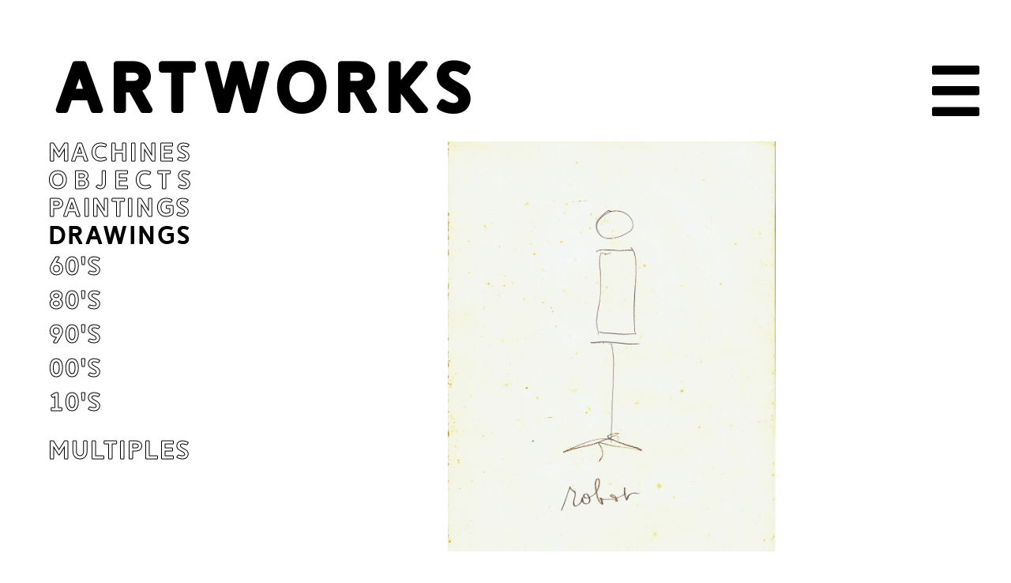

--- FILE ---
content_type: text/html
request_url: https://www.zavenpare.com/drawings.html
body_size: 858
content:
<!doctype html>
<html>
<head>
<meta charset="UTF-8">
<meta name="viewport" content="width=device-width, initial-scale=1.0">
<title>Drawings</title>
<link rel="stylesheet" href="stylesheet.css">
<link rel="stylesheet" type="text/css" href="fullpage/fullpage.css" />
<meta property="og:type" content="website" />
<meta property="og:image" content= "http://zavenpare.com/images/artworks/Drawing.jpg" />
<meta property="og:url" content="http://zavenpare.com/drawings.html" />
<meta property="og:title" content="Zaven Paré – Drawings" />
<meta property="og:description" content="Web archive and portfolio for the work of artist Zaven Paré" />
<meta name="description" content="Zaven Paré Drawings" />
<meta name="keywords" content="zavenpare - art - drawing - robot - electronicpuppet" />
</head>

<body>

<h1 class="home_collabs" id="artworks_main">Artworks</h1>

<!--Galeria na Página-->
<div class="section">
<div class="row" id="main"> 
  <div class="column3" height="20%"></div>
  <div class="column">
  	<img src="images/artworks/Drawing.jpg">
  </div>
</div>
</div>

<span id="leftnav" onclick="openLeftNav()"><img src="images/seta direita.svg" alt="Right Arrow" width="25" height="25"></span>

<!--Menu em cascata-->
<div class="sticky" id="myLeftSidenav">
<a href="javascript:void(0)" id="setafecha" onclick="closeLeftNav()"><img src="images/seta esquerda.svg" alt="Left Arrow" width="25" height="25"></a>
<nav>
<div id="accordion">
<button class="accordion" style="letter-spacing: 0.05em">Machines</button>
	<div class="panel">
	<ul class="meuMenu">
 	<li><a href="M_60s.html">60's</a></li>
 	<li><a href="M_90s.html">90's</a></li>
	<li><a href="M_00s.html">00's</a></li>
	<li><a href="M_10s.html">10's</a></li>
	</ul>
	</div>
<br>
<button class="accordion" style="letter-spacing: 0.21em">Objects</button>
	<div class="panel">
	<ul class="meuMenu">
 	<li><a href="O_80s.html">80's</a></li>
 	<li><a href="O_90s.html">90's</a></li>
	<li><a href="O_00s.html">00's</a></li>
	<li><a href="O_10s.html">10's</a></li>
	</ul>
	</div>
<br>
<button class="accordion" style="letter-spacing: 0.048em">Paintings</button>
	<div class="panel">
	<ul class="meuMenu">
	<li><a href="P_70s.html">70's</a></li>
 	<li><a href="P_80s.html">80's</a></li>
 	<li><a href="P_90s.html">90's</a></li>
	<li><a href="P_00s.html">00's</a></li>
	<li><a href="P_10s.html">10's</a></li>
	</ul>
	</div>
<br>
<button class="accordion default" style="letter-spacing: 0.03em">Drawings</button>
	<div class="panel default">
	<ul class="meuMenu">
	<li><a href="D_60s.html">60's</a></li>
 	<li><a href="D_80s.html">80's</a></li>
 	<li><a href="D_90s.html">90's</a></li>
	<li><a href="D_00s.html">00's</a></li>
	<li><a href="D_10s.html">10's</a></li>
	</ul>
	</div>
<br>
<button class="accordion" style="letter-spacing: 0.03em">Multiples</button>
	<div class="panel">
	<ul class="meuMenu">
 	<li><a href="https://vimeo.com/user20275231" target="_blank" style="font-size: 1.5em">VIDEOS</a></li>
 	<li><a href="photographs.html" style="font-size: 1.5em">PHOTOGRAPHS</a></li>
	<li><a href="https://www.elandarts.com/artistes/pare-zaven/" target="_blank" style="font-size: 1.5em">PRINTS</a></li>
	<li><a href="books.html" style="font-size: 1.5em">BOOKS</a></li>
	</ul>
	</div>
	</div>
<br>
</nav>
</div>

<!--sidenav-->
<div id="mySidenav" class="sidenav">
  <a href="javascript:void(0)" class="closebtn" onclick="closeNav()">&times;</a>
  <a href="index.html">Home</a>
 <a href="machines.html">Artworks</a>
  <a href="scenic_arts.html">Collabs</a>
  <a href="index.html#media">Media</a>
</div>

<span onclick="openNav()" id="sidemenu"><img src="images/menu_icon.svg" width="60" height="70"></span>

<!--
<a href="D_60s.html" id="setacontinua">
<img src="images/seta preta.svg" alt="Downwards Arrow" width="70" height="70" style="position: fixed; bottom: 5em; right: 2.2em">
</a>
-->

<script src="https://ajax.googleapis.com/ajax/libs/jquery/3.3.1/jquery.min.js"></script>
<script src="main.js"></script>
</body>
</html>


--- FILE ---
content_type: text/css
request_url: https://www.zavenpare.com/stylesheet.css
body_size: 2792
content:
@charset "UTF-8";
/* CSS Document */

@font-face {
  font-family: 'reitam';
  src: url('fonts/reitam_regular-webfont.eot?#iefix') format('embedded-opentype'),
    url('fonts/reitam_regular-webfont.woff2') format('woff2'),
    url('fonts/reitam_regular-webfont.woff') format('woff'),
    url('fonts/reitam_regular-webfont.ttf') format('truetype');
}

/*
html, body {
    height:100%;
}
*/

body{
	position: relative;
}

a{
	color: inherit;
	text-decoration: inherit;
}

a.home:hover{
	-webkit-text-stroke-width: 1px;
    -webkit-text-stroke-color: black;
	-webkit-text-fill-color: Transparent;
}

a.accordion:hover{
	text-decoration: none;
}

a.branco:hover{
	-webkit-text-stroke-width: 1px;
	-webkit-text-stroke-color: #fff;
	-webkit-text-fill-color: Transparent;
}

h1, h2, h3, h4{
	text-transform: uppercase;
}

h1{
	font-family: 'reitam', Helvetica Neue, Helvetica, Arial;
	font-size: 5.45em;
	letter-spacing: 0.09em;
}

h1.title{
	position:absolute;
	top: 0em;
	left: 0.8em;
	bottom: auto;
	right: auto;
	color: #FFFFFF;
	
}

h1.home{
	position: relative;
	top: 0.15em;
	left: 0.8em;
	color: #000000;
	line-height: 1.5;
}

h1.home_collabs{
	position:absolute;
	top: 0em;
	left: 0.7em;
	color: #000000;
}

#art{
	top: 0em;
	letter-spacing: 0.07em;
	color: #000000
}

#med{
	top: -2.85em;
	left: 0.75em;
	letter-spacing: 0.07em;
}

#artworks_main{
	letter-spacing: 0.07em;
}

h3{
	font-family: 'reitam', Helvetica Neue, Helvetica, Arial;
	font-size: 2em;
}

h3.artworks{
	color: #000000;
	letter-spacing: 0.02em;
	position: absolute;
	top: 4.2em;
	left: 2.1em;
/*	line-height: 1.468;*/
	text-align: justify;
}

#machines{
	letter-spacing: 0.06em;
}

#objects{
	top: 5.67em;
	letter-spacing: 0.23em;
}

#paintings{
	top: 7.1em;
	letter-spacing: 0.06em;
}

#drawings{
	top: 8.6em;
	letter-spacing: 0.05em;
}

#multiples{
	top: 10.1em;
	letter-spacing: 0.045em;
}

h3.collabs{
	color: #000000;
	letter-spacing: 0.02em;
	position: absolute;
	top: 4.2em;
	left: 2.1em;
}

#scenic{
	letter-spacing: 0.12em;
}

#commissions{
	top: 5.67em;
	letter-spacing: 0.05em;
}

#research{
	top: 7.1em;
	letter-spacing: 0.115em;
}

h4.artworks{
	font-family: 'reitam', Helvetica Neue, Helvetica, Arial;
	font-size: 0.9em;
	color: rgba(153,153,153,1.00);
	position: absolute;
	top: 11.5em;
	right: 9.7em;
}

p.artworks{
	font-family: "Courier New", Courier, monospace;
	font-size: 0.8em;
	color: rgba(64,64,64,1.00);
	margin-bottom: 1.2em;
	padding-left: 0.9em
}

#seta1,
#seta2,
#seta3,
#seta4{
	position: absolute;
	bottom: 4.5em;
	right: 5em;
}

#seta4{
	transform: rotate(180deg);
}

#icon1,
#icon2,
#icon3,
#icon4,
#icon5,
#icon6{
	display: block;
	margin-top: 1em;
    margin-left: auto;
    margin-right: auto;
	
}

.icons{
	position:absolute;
	top:25%;
	left: 48%;
}

#home,
#artworks,
#collabs,
#media{
	background-size: cover;
}

#home{
	background-image: url(images/HOME_light.jpg); 
}

#artworks{
	background-image: url(images/ARTWORKS_light.jpg); 
}

#collabs{
	background-image: url(images/COLLABS_light.jpg); 
}

#media{
	background-image: url(images/MEDIAS_light.jpg); 
}

.accordion{
	font-family: 'reitam', Helvetica Neue, Helvetica, Arial;
	font-size: 2em;
	-webkit-text-stroke-width: 1px;
    -webkit-text-stroke-color: black;
    color: #FFFFFF;
    cursor: pointer;
	background-color: Transparent;
    border: none;
    text-align: left;
    outline: none;
    transition: 0.2s;
	padding: 0;
	text-transform: uppercase;
}

.active, .accordion:hover {
    -webkit-text-stroke-width: 0px;
    color: #000000;
}

.accordion.default{
	-webkit-text-stroke-width: 0px;
    color: #000000;
}

.ativo{
    -webkit-text-stroke-width: 0px;
    color: #000000;
}

.panel{
	-webkit-text-stroke-width: 1px;
    -webkit-text-stroke-color: black;
    color: #FFFFFF;
/*
	max-height: 0;
    overflow: hidden;
    transition: max-height 0.2s ease-out;
*/
	display: none;
}

.panel.default{
	display: block;
}


ul{
	list-style-type: none;
    margin: 0;
    padding: 0;
}

.meuMenu li{
	margin-bottom: 0.5em;
	margin-top: 0.25em;
	margin-left: 0em;
}

.meuMenu li a{
	font-family: 'reitam', Helvetica Neue, Helvetica, Arial;
	font-size: 2em;
	-webkit-text-stroke-width: 1px;
    -webkit-text-stroke-color: black;
    color: #FFFFFF;
    cursor: pointer;
	background-color: Transparent;
    border: none;
    text-align: left;
    outline: none;
    transition: 0.2s;
	padding: 0;
	text-transform: uppercase;
}

.meuMenu li a:hover{
	-webkit-text-stroke-width: 0px;
    color: #000000;
}

.meuMenu li.active a{
	-webkit-text-stroke-width: 0px;
    color: #000000;
}

nav{
	position: sticky;
	position: -webkit-sticky;
	top: 5em;
/*	left: 3.3em;
*/
	
}

.sticky{
	height: 100%;
	position: absolute;
	top: 10.5em;
	left: 3.3em;
}

* {
    box-sizing: border-box;
}

.row {
  display: flex;
  flex-wrap: wrap;
  padding: 13em 8em 0em 16em;
}

.row ul {
	font-family: "Courier New", Courier, monospace;
	font-size: 0.8em;
	color: rgba(64,64,64,1.00);
	margin-bottom: 1.2em;
	list-style-type: disc;
	text-align: justify;
}

.row p{
	font-family: "Courier New", Courier, monospace;
	font-size: 0.8em;
	color: rgba(64,64,64,1.00);
	margin-bottom: 1.2em;
}

#row-collabs{
	padding-left: 18.5em;
}

#row-collabs ul{
	padding-left: 2em;
}

#main{
	padding-top: 10.7em;
}

/* Create four equal columns that sits next to each other */
.column1 {
  flex: 100%;
  max-width: 100%;
  padding: 0 0.8em;
}

.column {
  flex: 50%;
  max-width: 50%;
  padding: 0 0.8em;
}

.column2-3 {
  flex: 67%;
  max-width: 67%;
  padding: 0 0.8em;
}

.column3 {
	flex: 33%;
	max-width: 33%;
	padding: 0 0.8em;
}

.column4 {
	flex: 25%;
	max-width: 25%;
	padding: 0 0.8em;
	justify-content: center;
}

.column5 {
	flex: 20%;
	max-width: 20%;
	padding: 0 0.8em;
}

.column8 {
	flex: 12.5%;
	max-width: 12.5%;
	padding: 0 0.8em;
}

.column3 img {
  margin-bottom: 2em;
  vertical-align: middle;
  width: 100%;
}

.column4 img {
  margin-bottom: 2em;
  vertical-align: middle;
  width: 100%;
}

.column5 img {
  margin-bottom: 2em;
  vertical-align: middle;
  width: 100%;
}

.column img {
  margin-bottom: 2em;
  vertical-align: middle;
  width: 100%;
}

.column1 img {
  margin-bottom: 0em;
  vertical-align: middle;
  width: 100%;
}

.column2-3 img {
  margin-bottom: 0em;
  vertical-align: middle;
  width: 100%;
}

.video {
  display: flex;
  flex-wrap: wrap;
  padding: 13em 8em 0em 16em;
}

.sidenav {
    height: 100%; /* 100% Full-height */
    width: 0; /* 0 width - change this with JavaScript */
    position: fixed; /* Stay in place */
    z-index: 1; /* Stay on top */
    top: 0; /* Stay at the top */
    right: 0;
    background-color: #FFFFFF;
    overflow-x: hidden; /* Disable horizontal scroll */
    padding-top: 3em; /* Place content 60px from the top */
    transition: 0.5s; /* 0.5 second transition effect to slide in the sidenav */
	box-shadow: 1.2em 1.2em 3em grey;
}

/* The navigation menu links */
.sidenav a {
    padding: 0.5em 1em 0.5em 0.5em;
    text-decoration: none;
	font-family: 'reitam', Helvetica Neue, Helvetica, Arial;
    font-size: 2em;
	text-align: right;
    color: #000000;
    display: block;
    transition: 0.3s;
	text-transform: uppercase;
}

/* When you mouse over the navigation links, change their color */
.sidenav a:hover {
    -webkit-text-stroke-width: 1px;
	-webkit-text-stroke-color: black;
    color: #FFFFFF;
}

/* Position and style the close button (top right corner) */
.sidenav .closebtn {
    position: absolute;
    top: 0;
    left: 0.1em;
    font-size: 2.2em;
/*    margin-left: 1em;*/
}

#sidemenu{
	position: fixed;
	top: 5em;
	right: 2.5em;
/*	font-family: 'reitam', Helvetica Neue, Helvetica, Arial;*/
/*	font-size: 5.5em;*/
	cursor: pointer;
}

/*Styling Modal*/

/* Modal (background) */
.modal {
  display: none;
  position: fixed;
  z-index: 1;
  padding-top: 5em;
  left: 8%;
  top: 10%;
  width: 85%;
  height: 85%;
  overflow:hidden;
  background-color: #FFFFFF;
  box-shadow: 1.2em 1.2em 3em grey;
}

/* Conteúdo Modal */
.modal-content {
  position: relative;
  background-color: #FFFFFF;
  margin: auto;
  padding: 0;
  width: 55%;
/*  height: 55%;*/
  height: 50em;
}

/* Botão X */
.close {
  color: black;
  position: absolute;
  top: 0.7em;
  right: 1.2em;
  font-size: 2.2em;
  font-weight: bold;
}

.close:hover,
.close:focus {
    -webkit-text-stroke-width: 1px;
    -webkit-text-stroke-color: black;
    color: #FFFFFF;
    cursor: pointer;
}

/* Hide the slides by default */
.mySlides {
  display: none;
  margin: auto 0;
}

.mySlides img{
	max-height: 28em;
	max-width: 100%;
	object-fit: contain;
}

/* Next & previous buttons */
.prev,
.next {
  cursor: pointer;
  position: absolute;
  top: 27%;
  width: auto;
/*  padding: 16px;*/
/*  margin-top: -50px;*/
  color: black;
  font-weight: bold;
  font-family: Helvetica Neue, Helvetica, Arial;
  font-size: 2em;
  transition: 0.6s ease;
  user-select: none;
  -webkit-user-select: none;
}

/* Position the "next button" to the right */
.next {
  right: -2em;
}

.prev {
  left: -2em;
}

.prev:hover,
.next:hover {
    -webkit-text-stroke-width: 1px;
    -webkit-text-stroke-color: black;
    color: #FFFFFF;
    cursor: pointer;
}

/* Caption text */
.caption-container {
    text-align: center;
/*    padding: -0.05em, 0;*/
    font-family: "Courier New", Courier, monospace;
	font-size: 0.8em;
	color: rgba(64,64,64,1.00);
}

img.demo {
  opacity: 0.0;
  height: 0;
  width: 0;
}

.img_legenda{
  display: none;
  height: 0;
  width: 0;
  flex: 1%;
  max-width: 1%;
}

img.hover-shadow {
  transition: 0.3s;
}

.hover-shadow:hover {
/*  box-shadow: 0 0.1em 0.2em 0 rgba(0, 0, 0, 0.2), 0 0.15em 0.6em 0 rgba(0, 0, 0, 0.19);*/
	cursor: ne-resize;
}

img.shrink{
  -webkit-transform: scale(0.4); /* Saf3.1+, Chrome */
     -moz-transform: scale(0.4); /* FF3.5+ */
      -ms-transform: scale(0.4); /* IE9 */
       -o-transform: scale(0.4); /* Opera 10.5+ */
          transform: scale(0.4);
}

img.shrink-{
  -webkit-transform: scale(0.5); /* Saf3.1+, Chrome */
     -moz-transform: scale(0.5); /* FF3.5+ */
      -ms-transform: scale(0.5); /* IE9 */
       -o-transform: scale(0.5); /* Opera 10.5+ */
          transform: scale(0.5);
}

a.pdf{
	font-family: "Courier New", Courier, monospace;
	font-weight: bold;
	font-size: 0.8em;
	color: rgba(64,64,64,1.00);
	cursor: pointer;
	position: absolute;
	top: 13em;
	right: 10.7em;
	text-align: right;
}

#tablep{
	padding-left: 21.5em
}

#leftnav{
	display:none;
}

#setafecha{
	display: none;
}

#research_iconsC{
	display:none;
}

/*Responsivo*/

@media screen and (max-width: 800px) {
	
.row{
    padding: 13em 2em 0em 16em;	
	display: flex !important;
	}

.column1,
.column,
.column2-3,
.column3,
.column4,
.column5,
.column8 {
  flex: 50%;
  max-width: 50%;
}

h4.artworks{
	top: 11.5em;
	left: 3em;
	right: 3em;
	text-align: right;
}	

a.pdf{
	top: 13em;
	right: 3.1em;
}	

#sidemenu img{
	max-width: 90% !important;
	height: 90% !important;
	}

#sidemenu{
	top: 5.8em !important;
	right: 0.2em !important;
	}
	
#setacontinua img{
	max-width: 20% !important;
	height: 20% !important;
	bottom: 1.5em !important;
	right: 0.2em !important;
	}
	
}

@media screen and (max-width: 600px) {
	
h1{
	font-size: 2.72em;
	text-align: center;
}
	
#zaven, #art, #c-home, #med{
	position: absolute;
	top: 5%;
	left: 50%;
	right: 50%;
	margin: 0 -51% 0 -49%;
	}
	
h1.home{
	position: relative;
	top: -1em;
	left: auto;
	line-height: 1.5;
}

#artworks_main{
	letter-spacing: 0em;
	}

h3{
	font-size: 2em;
}

.container{
		width: 100%;
		text-align: center;
	}
	
.art_list, .collab_list{
	display: inline-block;
/*	position: absolute;
	top: 20%;

	left: 50% !important;
	right: 50% !important;

	margin: auto !important;
	*/
	}
	
/*
.collab_list{
	position: relative;
	margin-left: 4%;
	right: auto;
	top: -20em;
	}
*/
	
h4.artworks{
	top: 8em;
	left: 3em;
	right: 3em;
	text-align: right;
}
	
#seta1,
#seta2,
#seta3{
	position: absolute;
	bottom: 2em;
	right: auto;
	left: 41%;
}
	
#media{
	background-position: right; 
}
	
.icons{
	position:absolute;
	top:22%;
	left: 42%;
  -webkit-transform: scale(0.8); /* Saf3.1+, Chrome */
     -moz-transform: scale(0.8); /* FF3.5+ */
      -ms-transform: scale(0.8); /* IE9 */
       -o-transform: scale(0.8); /* Opera 10.5+ */
          transform: scale(0.8);
}

.row{
    padding: 10em 2em 0em 2em;	
	display: flex !important;
	}
	
#row-collabs{
    padding: 11em 2em 0em 2em;	
	}

#tablep{
	padding-left: 3.5em;
	padding-right: 3.5em;
}
	
.column1,
.column,
.column2-3,
.column3,
.column4,
.column5,
.column8 {
  flex: 100%;
  max-width: 100%;
  top: 0 !important;
}
	
.column1 img,
.column img,
.column2-3 img,
.column3 img,
.column4 img,
.column5 img,
.column8 img{
  flex: 100%;
  max-width: 100%;
  margin-top: 0 !important;
}
	
#vichnou{
		margin-bottom: 2em !important;
	}

#prato{
		padding: 0 0 0 0.8em !important;
	}
	
#sidemenu{
	top: 2.78em !important;
	right: 0em;
	}
#sidemenu img{
	max-width: 50% !important;
	height: 50% !important;
	}
	
#setacontinua img{
	max-width: 12% !important;
	height: 12% !important;
	bottom: 1.5em !important;
	right: 1.5em !important;
	}
	
a.pdf{
	top: 9.2em;
	right: 3.1em;
}
	
.sticky{
	height: 100%; 
    width: 0;
    position: fixed;
    z-index: 1;
    top: 0;
    left: 0;
    background-color: #FFFFFF;
    overflow-x: hidden;
    padding-top: 3em;
    transition: 0.5s;
	box-shadow: 0.3em 0.3em 3em grey;	
	}
	
#leftnav{
	display: inline;
	position: fixed;
	left: 0.8em;
	top: 50%;
	cursor: pointer;
}
	
#setafecha{
	display: inline;
	position: absolute;
	left: 15.5em;
	top: 50%;
	cursor: pointer;
	z-index: 1;
	}
	
nav{
	position: absolute;
	left: 1.5em;
	}
	
.mySlides img{
	max-height: 30em;
	max-width: 100%;
	object-fit: contain;
}
	
img.shrink-{
	top: 180% !important;
	left: 33% !important;
}
	
img.shrink{
	position: absolute!important;
    margin: auto!important;
    top: 28em!important;
    left: 4em!important;
    right: 0!important;
    bottom: 0!important;
}
	
#research_iconsC{
	display: inline;
	margin-bottom: 0.8em;
	margin-left: 1.5em;
}
	
#research_icons{
	display:none;
}
	
}

--- FILE ---
content_type: image/svg+xml
request_url: https://www.zavenpare.com/images/menu_icon.svg
body_size: -53
content:
<?xml version="1.0" encoding="utf-8"?>
<!-- Generator: Adobe Illustrator 19.2.1, SVG Export Plug-In . SVG Version: 6.00 Build 0)  -->
<svg version="1.1" id="Camada_1" xmlns="http://www.w3.org/2000/svg" xmlns:xlink="http://www.w3.org/1999/xlink" x="0px" y="0px"
	 viewBox="0 0 563.1 601.1" style="enable-background:new 0 0 563.1 601.1;" xml:space="preserve">
<g>
	<path d="M563.4,581.2c0,10.9-8.9,19.8-19.8,19.8h-524c-10.9,0-19.5-8.9-19.5-19.8V512c0-10.9,8.6-19.8,19.5-19.8h524
		c10.9,0,19.8,8.9,19.8,19.8V581.2z"/>
</g>
<g>
	<path d="M563.4,89.1c0,10.9-8.9,19.8-19.8,19.8h-524c-10.9,0-19.5-8.9-19.5-19.8V19.8C0.1,8.9,8.6,0,19.5,0h524
		c10.9,0,19.8,8.9,19.8,19.8V89.1z"/>
</g>
<g>
	<path d="M563.4,333.1c0,10.9-8.9,19.8-19.8,19.8h-524c-10.9,0-19.5-8.9-19.5-19.8v-69.2c0-10.9,8.6-19.8,19.5-19.8h524
		c10.9,0,19.8,8.9,19.8,19.8V333.1z"/>
</g>
</svg>


--- FILE ---
content_type: image/svg+xml
request_url: https://www.zavenpare.com/images/seta%20esquerda.svg
body_size: 153
content:
<?xml version="1.0" encoding="utf-8"?>
<!-- Generator: Adobe Illustrator 19.2.1, SVG Export Plug-In . SVG Version: 6.00 Build 0)  -->
<svg version="1.1" id="Camada_1" xmlns="http://www.w3.org/2000/svg" xmlns:xlink="http://www.w3.org/1999/xlink" x="0px" y="0px"
	 viewBox="0 0 30 30" style="enable-background:new 0 0 30 30;" xml:space="preserve">
<style type="text/css">
	.st0{fill:#010202;}
</style>
<g>
	<path class="st0" d="M16.7,18.1c0.1,0.1,0.2,0.2,0.4,0.4L16.7,18.1C16.7,18.1,16.7,18.1,16.7,18.1z"/>
	<path class="st0" d="M17.9,19.2L17.9,19.2c-0.3-0.2-0.5-0.5-0.8-0.7L17.9,19.2z"/>
	<path class="st0" d="M16.6,18L16.6,18C16.7,18.1,16.7,18.1,16.6,18C16.6,18,16.6,18,16.6,18z"/>
	<path class="st0" d="M7.9,17.6c3.5,3.5,7,7,10.5,10.5c0.7,0.7,1.7,0.9,2.6,0.5c0.7-0.3,1.2-0.9,1.7-1.5c0.3-0.3,0.5-0.7,0.5-1.1
		c0.1-0.5,0.1-0.9-0.1-1.4c-0.1-0.3-0.3-0.6-0.6-0.8c-1.6-1.5-3.2-3.1-4.7-4.6c-0.3-0.3-0.5-0.5-0.8-0.8l-0.4-0.4c0,0,0,0-0.1,0
		c0,0,0,0,0,0l-3.1-2.9c-0.1-0.1-0.1-0.2,0-0.2l3.9-3.7c1.7-1.7,3.4-3.3,5.1-5c0.4-0.4,0.7-0.9,0.8-1.6c0-0.4-0.1-0.8-0.3-1.1
		c-0.4-0.8-1.1-1.5-1.9-2c-0.9-0.5-2-0.4-2.8,0.4c-2.3,2.3-4.5,4.5-6.8,6.8c-1.4,1.4-2.7,2.7-4.1,4.1c-0.7,0.7-1.2,1.5-0.8,2.9
		C6.9,16.4,7.4,17.1,7.9,17.6z"/>
</g>
</svg>


--- FILE ---
content_type: image/svg+xml
request_url: https://www.zavenpare.com/images/seta%20direita.svg
body_size: 198
content:
<?xml version="1.0" encoding="utf-8"?>
<!-- Generator: Adobe Illustrator 19.2.1, SVG Export Plug-In . SVG Version: 6.00 Build 0)  -->
<svg version="1.1" id="Camada_1" xmlns="http://www.w3.org/2000/svg" xmlns:xlink="http://www.w3.org/1999/xlink" x="0px" y="0px"
	 viewBox="0 0 30 30" style="enable-background:new 0 0 30 30;" xml:space="preserve">
<style type="text/css">
	.st0{fill:#010202;}
</style>
<g>
	<path class="st0" d="M13.3,18.1c-0.1,0.1-0.2,0.2-0.4,0.4L13.3,18.1C13.3,18.1,13.3,18.1,13.3,18.1z"/>
	<path class="st0" d="M12.1,19.2L12.1,19.2c0.3-0.2,0.5-0.5,0.8-0.7L12.1,19.2z"/>
	<path class="st0" d="M13.4,18L13.4,18C13.3,18.1,13.3,18.1,13.4,18C13.4,18,13.4,18,13.4,18z"/>
	<path class="st0" d="M23.3,15.6c0.4-1.3-0.1-2.2-0.8-2.9c-1.4-1.4-2.7-2.7-4.1-4.1c-2.3-2.3-4.5-4.5-6.8-6.8
		C10.8,1.1,9.7,1,8.8,1.5C8,1.9,7.3,2.6,6.9,3.5C6.7,3.8,6.6,4.2,6.6,4.6c0.1,0.7,0.3,1.2,0.8,1.6c1.7,1.7,3.4,3.3,5.1,5l3.9,3.7
		c0.1,0.1,0.1,0.2,0,0.2L13.4,18c0,0,0,0,0,0c0,0,0,0-0.1,0l-0.4,0.4c-0.3,0.3-0.5,0.5-0.8,0.8c-1.6,1.5-3.2,3.1-4.7,4.6
		c-0.2,0.2-0.4,0.5-0.6,0.8c-0.2,0.4-0.2,0.9-0.1,1.4c0.1,0.4,0.3,0.8,0.5,1.1c0.5,0.6,1,1.1,1.7,1.5c0.9,0.4,1.9,0.2,2.6-0.5
		c3.5-3.5,7-7,10.5-10.5C22.6,17.1,23.1,16.4,23.3,15.6z"/>
</g>
</svg>


--- FILE ---
content_type: application/x-javascript
request_url: https://www.zavenpare.com/main.js
body_size: 347
content:
//JQuery do menu em cascata
$(document).ready(function($) {
    $('#accordion').find('.accordion').click(function(){
		
	  //Expandir ou Colapsar painel
      $(this).next().slideToggle('fast');

      //Esconder outros paineis
      $(".panel").not($(this).next()).slideUp('fast');

    });
  });

//JS do sidenav

function openNav() {
    document.getElementById("mySidenav").style.width = "16em";
}

function closeNav() {
    document.getElementById("mySidenav").style.width = "0";
}


//JS da galeria modal

// Abrir Modal
function openModal() {
  document.getElementById('myModal').style.display = "block";
}

// Fechar Modal
function closeModal() {
  document.getElementById('myModal').style.display = "none";
}
	
var janela = document.getElementById('myModal');

var slideIndex = 1;
showSlides(slideIndex);

// Controles de Proximo e Anterior
function plusSlides(n) {
  showSlides(slideIndex += n);
}

// Thumbnail
function currentSlide(n) {
  showSlides(slideIndex = n);
}
	
//Controle com teclas
document.onkeydown = function(evt) {
    evt = evt || window.event;
    if (evt.keyCode == 37) {
        plusSlides(-1);
    }
	if (evt.keyCode == 39) {
        plusSlides(1);
    }
	if (evt.keyCode == 27) {
        closeModal();
    }
};

function showSlides(n) {
  var i;
  var slides = document.getElementsByClassName("mySlides");
  var dots = document.getElementsByClassName("demo");
  var captionText = document.getElementById("caption");
  if (n > slides.length) {slideIndex = 1}
  if (n < 1) {slideIndex = slides.length}
  for (i = 0; i < slides.length; i++) {
    slides[i].style.display = "none";
  }
  for (i = 0; i < dots.length; i++) {
    dots[i].className = dots[i].className.replace(" ativo", "");
  }
  slides[slideIndex-1].style.display = "block";
  dots[slideIndex-1].className += " ativo";
  captionText.innerHTML = dots[slideIndex-1].alt;
}

//Mobile LeftNav
function openLeftNav() {
    document.getElementById("myLeftSidenav").style.width = "18em";
}

function closeLeftNav() {
    document.getElementById("myLeftSidenav").style.width = "0";
}

$(document).on("html", function($) {
	$("body").on("swiperight",function(){
		openLeftNav();
	});

	$("body").on("swipeleft",function(){
		if(openLeftNav()==true){
		closeLeftNav();
			}
	});
});